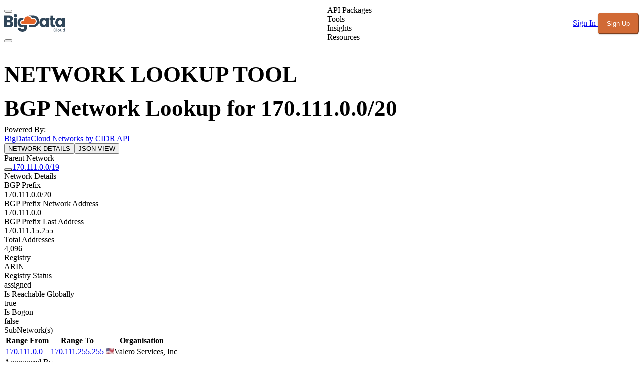

--- FILE ---
content_type: text/css; charset=utf-8
request_url: https://www.bigdatacloud.com/_nuxt/TextBoxSearch.pgny0xDM.css
body_size: -49
content:
@media(min-width:768px){.custom-search-input[data-v-73ef2e17]{font-size:1.75rem!important;line-height:2.25rem!important;min-height:90px!important;padding:1.75rem 11rem 1.75rem 5rem!important}button[data-v-73ef2e17]{font-size:1.375rem!important;padding:1.125rem 2.5rem!important}}


--- FILE ---
content_type: application/javascript; charset=utf-8
request_url: https://www.bigdatacloud.com/_nuxt/uS1S2D5U.js
body_size: 2415
content:
import{A as k,i as U,o as p,N as q,T as K,u as D}from"./nZ8ap1Vn.js";import{s as J}from"./B9g2ycFy.js";import{u as Q,f as W}from"./DsiOt1kp.js";import{d as F,r as P,au as L,o as j,y as z,a5 as G,v as m,av as M,x as V,N as X,F as Y}from"./CVaVmsiZ.js";import{o as g,T as B,i as Z,O as E,P as A,N as T}from"./Cd9hJUrb.js";import{t as _}from"./CxIZtCgj.js";let ee=F({props:{onFocus:{type:Function,required:!0}},setup(e){let d=P(!0);return()=>d.value?L(W,{as:"button",type:"button",features:Q.Focusable,onFocus(c){c.preventDefault();let v,f=50;function u(){var l;if(f--<=0){v&&cancelAnimationFrame(v);return}if((l=e.onFocus)!=null&&l.call(e)){d.value=!1,cancelAnimationFrame(v);return}v=requestAnimationFrame(u)}v=requestAnimationFrame(u)}}):null}});var te=(e=>(e[e.Forwards=0]="Forwards",e[e.Backwards=1]="Backwards",e))(te||{}),ae=(e=>(e[e.Less=-1]="Less",e[e.Equal=0]="Equal",e[e.Greater=1]="Greater",e))(ae||{});let H=Symbol("TabsContext");function N(e){let d=G(H,null);if(d===null){let c=new Error(`<${e} /> is missing a parent <TabGroup /> component.`);throw Error.captureStackTrace&&Error.captureStackTrace(c,N),c}return d}let R=Symbol("TabsSSRContext"),ie=F({name:"TabGroup",emits:{change:e=>!0},props:{as:{type:[Object,String],default:"template"},selectedIndex:{type:[Number],default:null},defaultIndex:{type:[Number],default:0},vertical:{type:[Boolean],default:!1},manual:{type:[Boolean],default:!1}},inheritAttrs:!1,setup(e,{slots:d,attrs:c,emit:v}){var f;let u=P((f=e.selectedIndex)!=null?f:e.defaultIndex),l=P([]),n=P([]),x=m(()=>e.selectedIndex!==null),w=m(()=>x.value?e.selectedIndex:u.value);function h(a){var r;let o=E(s.tabs.value,p),t=E(s.panels.value,p),i=o.filter(I=>{var y;return!((y=p(I))!=null&&y.hasAttribute("disabled"))});if(a<0||a>o.length-1){let I=D(u.value===null?0:Math.sign(a-u.value),{[-1]:()=>1,0:()=>D(Math.sign(a),{[-1]:()=>0,0:()=>0,1:()=>1}),1:()=>0}),y=D(I,{0:()=>o.indexOf(i[0]),1:()=>o.indexOf(i[i.length-1])});y!==-1&&(u.value=y),s.tabs.value=o,s.panels.value=t}else{let I=o.slice(0,a),y=[...o.slice(a),...I].find(C=>i.includes(C));if(!y)return;let S=(r=o.indexOf(y))!=null?r:s.selectedIndex.value;S===-1&&(S=s.selectedIndex.value),u.value=S,s.tabs.value=o,s.panels.value=t}}let s={selectedIndex:m(()=>{var a,r;return(r=(a=u.value)!=null?a:e.defaultIndex)!=null?r:null}),orientation:m(()=>e.vertical?"vertical":"horizontal"),activation:m(()=>e.manual?"manual":"auto"),tabs:l,panels:n,setSelectedIndex(a){w.value!==a&&v("change",a),x.value||h(a)},registerTab(a){var r;if(l.value.includes(a))return;let o=l.value[u.value];if(l.value.push(a),l.value=E(l.value,p),!x.value){let t=(r=l.value.indexOf(o))!=null?r:u.value;t!==-1&&(u.value=t)}},unregisterTab(a){let r=l.value.indexOf(a);r!==-1&&l.value.splice(r,1)},registerPanel(a){n.value.includes(a)||(n.value.push(a),n.value=E(n.value,p))},unregisterPanel(a){let r=n.value.indexOf(a);r!==-1&&n.value.splice(r,1)}};M(H,s);let b=P({tabs:[],panels:[]}),O=P(!1);j(()=>{O.value=!0}),M(R,m(()=>O.value?null:b.value));let $=m(()=>e.selectedIndex);return j(()=>{V([$],()=>{var a;return h((a=e.selectedIndex)!=null?a:e.defaultIndex)},{immediate:!0})}),X(()=>{if(!x.value||w.value==null||s.tabs.value.length<=0)return;let a=E(s.tabs.value,p);a.some((r,o)=>p(s.tabs.value[o])!==p(r))&&s.setSelectedIndex(a.findIndex(r=>p(r)===p(s.tabs.value[w.value])))}),()=>{let a={selectedIndex:u.value};return L(Y,[l.value.length<=0&&L(ee,{onFocus:()=>{for(let r of l.value){let o=p(r);if(o?.tabIndex===0)return o.focus(),!0}return!1}}),k({theirProps:{...c,...K(e,["selectedIndex","defaultIndex","manual","vertical","onChange"])},ourProps:{},slot:a,slots:d,attrs:c,name:"TabGroup"})])}}}),de=F({name:"TabList",props:{as:{type:[Object,String],default:"div"}},setup(e,{attrs:d,slots:c}){let v=N("TabList");return()=>{let f={selectedIndex:v.selectedIndex.value},u={role:"tablist","aria-orientation":v.orientation.value};return k({ourProps:u,theirProps:e,slot:f,attrs:d,slots:c,name:"TabList"})}}}),ve=F({name:"Tab",props:{as:{type:[Object,String],default:"button"},disabled:{type:[Boolean],default:!1},id:{type:String,default:null}},setup(e,{attrs:d,slots:c,expose:v}){var f;let u=(f=e.id)!=null?f:`headlessui-tabs-tab-${U()}`,l=N("Tab"),n=P(null);v({el:n,$el:n}),j(()=>l.registerTab(n)),z(()=>l.unregisterTab(n));let x=G(R),w=m(()=>{if(x.value){let t=x.value.tabs.indexOf(u);return t===-1?x.value.tabs.push(u)-1:t}return-1}),h=m(()=>{let t=l.tabs.value.indexOf(n);return t===-1?w.value:t}),s=m(()=>h.value===l.selectedIndex.value);function b(t){var i;let I=t();if(I===B.Success&&l.activation.value==="auto"){let y=(i=Z(n))==null?void 0:i.activeElement,S=l.tabs.value.findIndex(C=>p(C)===y);S!==-1&&l.setSelectedIndex(S)}return I}function O(t){let i=l.tabs.value.map(I=>p(I)).filter(Boolean);if(t.key===g.Space||t.key===g.Enter){t.preventDefault(),t.stopPropagation(),l.setSelectedIndex(h.value);return}switch(t.key){case g.Home:case g.PageUp:return t.preventDefault(),t.stopPropagation(),b(()=>A(i,T.First));case g.End:case g.PageDown:return t.preventDefault(),t.stopPropagation(),b(()=>A(i,T.Last))}if(b(()=>D(l.orientation.value,{vertical(){return t.key===g.ArrowUp?A(i,T.Previous|T.WrapAround):t.key===g.ArrowDown?A(i,T.Next|T.WrapAround):B.Error},horizontal(){return t.key===g.ArrowLeft?A(i,T.Previous|T.WrapAround):t.key===g.ArrowRight?A(i,T.Next|T.WrapAround):B.Error}}))===B.Success)return t.preventDefault()}let $=P(!1);function a(){var t;$.value||($.value=!0,!e.disabled&&((t=p(n))==null||t.focus({preventScroll:!0}),l.setSelectedIndex(h.value),_(()=>{$.value=!1})))}function r(t){t.preventDefault()}let o=J(m(()=>({as:e.as,type:d.type})),n);return()=>{var t,i;let I={selected:s.value,disabled:(t=e.disabled)!=null?t:!1},{...y}=e,S={ref:n,onKeydown:O,onMousedown:r,onClick:a,id:u,role:"tab",type:o.value,"aria-controls":(i=p(l.panels.value[h.value]))==null?void 0:i.id,"aria-selected":s.value,tabIndex:s.value?0:-1,disabled:e.disabled?!0:void 0};return k({ourProps:S,theirProps:y,slot:I,attrs:d,slots:c,name:"Tab"})}}}),pe=F({name:"TabPanels",props:{as:{type:[Object,String],default:"div"}},setup(e,{slots:d,attrs:c}){let v=N("TabPanels");return()=>{let f={selectedIndex:v.selectedIndex.value};return k({theirProps:e,ourProps:{},slot:f,attrs:c,slots:d,name:"TabPanels"})}}}),ce=F({name:"TabPanel",props:{as:{type:[Object,String],default:"div"},static:{type:Boolean,default:!1},unmount:{type:Boolean,default:!0},id:{type:String,default:null},tabIndex:{type:Number,default:0}},setup(e,{attrs:d,slots:c,expose:v}){var f;let u=(f=e.id)!=null?f:`headlessui-tabs-panel-${U()}`,l=N("TabPanel"),n=P(null);v({el:n,$el:n}),j(()=>l.registerPanel(n)),z(()=>l.unregisterPanel(n));let x=G(R),w=m(()=>{if(x.value){let b=x.value.panels.indexOf(u);return b===-1?x.value.panels.push(u)-1:b}return-1}),h=m(()=>{let b=l.panels.value.indexOf(n);return b===-1?w.value:b}),s=m(()=>h.value===l.selectedIndex.value);return()=>{var b;let O={selected:s.value},{tabIndex:$,...a}=e,r={ref:n,id:u,role:"tabpanel","aria-labelledby":(b=p(l.tabs.value[h.value]))==null?void 0:b.id,tabIndex:s.value?$:-1};return!s.value&&e.unmount&&!e.static?L(W,{as:"span","aria-hidden":!0,...r}):k({ourProps:r,theirProps:a,slot:O,attrs:d,slots:c,features:q.Static|q.RenderStrategy,visible:s.value,name:"TabPanel"})}}});export{pe as I,ie as m,de as p,ve as x,ce as y};
